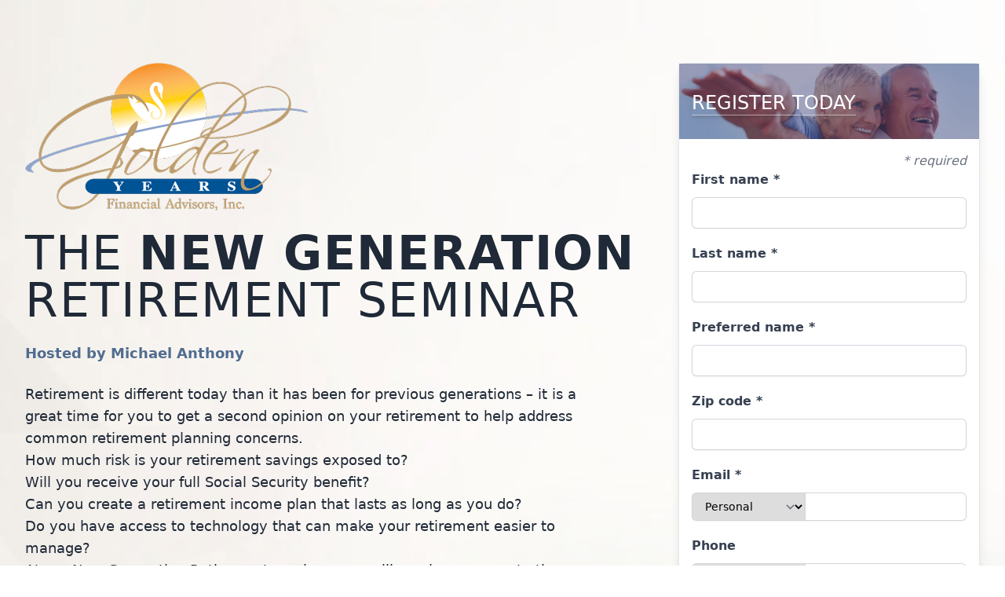

--- FILE ---
content_type: text/html
request_url: https://goldenyears-events.com/
body_size: 8378
content:
<!DOCTYPE html>
<html lang="en" class="scroll-smooth">

<head>
    <meta charset="utf-8">
    <meta http-equiv="X-UA-Compatible" content="IE=edge">
    <meta name="viewport" content="width=device-width, initial-scale=1">
    <meta name="robots" content="noindex, nofollow">
    <meta name="referrer" content="no-referrer-when-downgrade">

    <title>Golden Years Financial Advisors, Inc.</title>

    <link rel="shortcut icon" href="/favicon.ico" type="image/x-icon">
    <link rel="icon" href="/favicon.ico" type="image/x-icon">

    <script src="https://cdn.tailwindcss.com?plugins=forms,typography,aspect-ratio,line-clamp"></script>
    <script defer src="https://cdn.jsdelivr.net/npm/alpinejs@3.13.5/dist/cdn.min.js"></script>

    <style>
        [x-cloak] {
            display: none;
        }
    </style>
</head>

<body>
    <div>
            
    <div x-data="sessionDateSelect">
        <div class="relative bg-no-repeat bg-cover" style="background-image: url('https://leadgenpages.s3.amazonaws.com/assets/series/dol_seminar/bg5.jpg');">
            <div class="px-4 py-12 mx-auto max-w-7xl sm:px-6 sm:pt-20 lg:px-8">
                <div class="gap-x-8 gap-y-10 lg:mx-auto lg:grid lg:max-w-7xl lg:grid-cols-3">
                    <div class="col-span-2">
                        <img src="//leadgenpages.s3.amazonaws.com/uploads/PanjIQoGqkSLAbGV7q3ZJ2tLYztnuyS7Xz07Onof.png" alt="Golden Years Financial Advisors, Inc." class="rounded max-h-44 lg:max-h-96">
                                                                            <div class=" mt-6 text-3xl font-medium tracking-wide text-gray-800 sm:text-4xl lg:text-6xl">
                                <p>THE <strong>NEW GENERATION</strong></p>

                            </div>
                                                                            <div class="mb-6 text-3xl font-medium tracking-wide text-gray-800 sm:text-4xl lg:text-6xl">
                                <p>RETIREMENT SEMINAR</p>

                            </div>
                                                                            <p class="my-6 text-lg font-semibold text-[#506C90]">Hosted by Michael Anthony</p>
                                                                            <div class="mb-8 text-base font-light prose text-gray-800 prose-h3:text-gray-800 md:text-lg">
                                <p>Retirement is different today than it has been for previous generations – it is a great time for you to get a second opinion on your retirement to help address common retirement planning concerns.</p>
<ul>
<li>How much risk is your retirement savings exposed to?</li>
<li>Will you receive your full Social Security benefit?</li>
<li>Can you create a retirement income plan that lasts as long as you do?</li>
</ul>
<p>Do you have access to technology that can make your retirement easier to manage?</p>
<p>At my New Generation Retirement seminar, you will receive answers to these questions and others to help you learn how to prepare for a steady retirement in a changing world.</p>
<h3>Is your retirement ready to stand the test of time?</h3>
</div>
                                                                            <div class="inline-block rounded-full bg-[#506C90] px-10 py-4 text-center text-2xl text-gray-100 shadow-sm hover:bg-[#3b4f69]">
                                <a href="#register">About</a>
                            </div>
                                            </div>
                    <div class="self-start border border-gray-200 rounded-lg shadow-lg">
                        <div class="relative h-24 pb-15">
                            <img src="https://leadgenpages.s3.amazonaws.com/assets/series/dol_seminar/happy-couple.jpg" class="h-full w-full scale-x-[-1] transform object-cover object-[50%_20%]" alt="Happy Couple">
                            <div class="absolute left-0 top-0 flex h-full w-full items-center bg-[rgba(40,43,104,.4)]">
                                <p class="relative z-10 inline-block ml-4 -mb-1 text-2xl leading-tight text-white border-b border-white border-opacity-50 shadow-md">
                                    REGISTER TODAY
                                </p>
                            </div>
                        </div>
                        <div id="register" class="p-4 bg-white">
                            <p class="flex justify-end italic font-light text-gray-500">* required</p>
                            <form id="vaForm" method="post">
                                <div class="grid grid-cols-1 gap-x-8 gap-y-4">
                                    <div style="display: none" aria-hidden="true">
                                        <input id="Leadify" name="Leadify" type="text" value="" autocomplete="off" tabindex="-1">
                                    </div>
                                    <div>
                                        <label for="FirstName" class="block font-semibold leading-6 text-gray-700">First
                                            name *</label>
                                        <div class="mt-2.5">
                                            <input type="text" name="FirstName" id="FirstName"
                                                   class="block w-full rounded-md border-0 px-3.5 py-2 text-gray-700 shadow-sm ring-1 ring-inset ring-gray-300 placeholder:text-gray-400 focus:ring-2 focus:ring-inset focus:ring-[#506C90] sm:text-sm sm:leading-6">
                                            <p class="mt-1 text-sm text-red-600" data-error="FirstName"></p>
                                        </div>
                                    </div>
                                    <div>
                                        <label for="LastName" class="block font-semibold leading-6 text-gray-700">Last
                                            name *</label>
                                        <div class="mt-2.5">
                                            <input type="text" name="LastName" id="LastName"
                                                   class="block w-full rounded-md border-0 px-3.5 py-2 text-gray-700 shadow-sm ring-1 ring-inset ring-gray-300 placeholder:text-gray-400 focus:ring-2 focus:ring-inset focus:ring-[#506C90] sm:text-sm sm:leading-6">
                                            <p class="mt-1 text-sm text-red-600" data-error="LastName"></p>
                                        </div>
                                    </div>
                                    <div>
                                        <label for="PreferredName" class="block font-semibold leading-6 text-gray-700">Preferred
                                            name *</label>
                                        <div class="mt-2.5">
                                            <input type="text" name="PreferredName" id="PreferredName"
                                                   class="block w-full rounded-md border-0 px-3.5 py-2 text-gray-700 shadow-sm ring-1 ring-inset ring-gray-300 placeholder:text-gray-400 focus:ring-2 focus:ring-inset focus:ring-[#506C90] sm:text-sm sm:leading-6">
                                            <p class="mt-1 text-sm text-red-600" data-error="PreferredName"></p>
                                        </div>
                                    </div>
                                    <div>
                                        <label for="ZipCode" class="block font-semibold leading-6 text-gray-700">Zip
                                            code *</label>
                                        <div class="mt-2.5">
                                            <input type="number" name="ZipCode" id="ZipCode"
                                                   class="block w-full rounded-md border-0 px-3.5 py-2 text-gray-700 shadow-sm ring-1 ring-inset ring-gray-300 placeholder:text-gray-400 focus:ring-2 focus:ring-inset focus:ring-[#506C90] sm:text-sm sm:leading-6">
                                            <p class="mt-1 text-sm text-red-600" data-error="ZipCode"></p>
                                        </div>
                                    </div>
                                    <div>
                                        <label for="Email" class="block font-semibold leading-6 text-gray-700">Email
                                            *</label>
                                        <div class="mt-2.5">
                                            <div class="flex mt-1">
                                                <label for="EmailType" class="sr-only">Email Type</label>
                                                <select name="EmailType" id="EmailType"
                                                        class="block w-36 rounded-l-md border border-r-0 border-gray-300 px-3 py-2 pr-8 shadow-sm focus:border-gray-300 focus:ring-2 focus:ring-[#506C90] sm:text-sm">
                                                    <option value="1">Personal</option>
                                                    <option value="2">Business</option>
                                                    <option value="4">Other</option>
                                                </select>
                                                <input type="email" name="Email" id="Email"
                                                       class="flex-1 rounded-r-md border-0 border-gray-300 py-1.5 text-gray-700 shadow-sm ring-1 ring-inset ring-gray-300 focus:ring-2 focus:ring-inset focus:ring-[#506C90] sm:text-sm sm:leading-6">
                                            </div>
                                            <p class="mt-1 text-sm text-red-600" data-error="Email"></p>
                                        </div>
                                    </div>
                                    <div>
                                        <label for="PhoneNumber" class="block font-semibold leading-6 text-gray-700">Phone</label>
                                        <div class="mt-2.5">
                                            <div class="flex mt-1">
                                                <label for="PhoneNumberType" class="sr-only">Phone Number Type</label>
                                                <select name="PhoneNumberType" id="PhoneNumberType"
                                                        class="block w-36 rounded-l-md border border-r-0 border-gray-300 px-3 py-2 pr-8 shadow-sm focus:border-gray-300 focus:ring-2 focus:ring-[#506C90] sm:text-sm">
                                                    <option value="1">Home</option>
                                                    <option value="2">Mobile</option>
                                                    <option value="3">Business</option>
                                                    <option value="8">Spouse</option>
                                                    <option value="9">Other</option>
                                                </select>
                                                <input type="text" name="PhoneNumber" id="PhoneNumber"
                                                       class="flex-1 rounded-r-md border-0 border-gray-300 py-1.5 text-gray-700 shadow-sm ring-1 ring-inset ring-gray-300 focus:ring-2 focus:ring-inset focus:ring-[#506C90] sm:text-sm sm:leading-6">
                                            </div>
                                            <p class="mt-1 text-sm text-red-600" data-error="PhoneNumber"></p>
                                        </div>
                                    </div>
                                </div>
                                                                    <div x-data="sessionDateSelect">
    <template x-if="fspEvents.length">
        <div>
            <div class="mt-4">
                <div class="grid grid-cols-1 gap-x-8 gap-y-6 lg:grid-cols-2">
                    <div>
                        <label for="SessionEvent" class="block font-semibold leading-6 text-gray-700">
                            Session Date & Venue
                        </label>
                        <select x-model="formControls.selectedEventId" id="SessionEvent" required class="mt-2.5 block w-full rounded-md border-0 px-3.5 py-2 text-gray-700 shadow-sm ring-1 ring-inset ring-gray-300 placeholder:text-gray-400 focus:ring-2 focus:ring-inset focus:ring-[#506C90] sm:text-sm sm:leading-6">
                            <option value="">-- Select Date --</option>
                            <template x-for="event in availableEvents">
                                <option :value="event.id" x-text="formatDate(event.date) + ' @ ' + event.venue"></option>
                            </template>
                        </select>
                    </div>
                    <template x-if="selectedEvent">
                        <div>
                            <label for="SessionTime" class="block font-semibold leading-6 text-gray-700">
                                Session Time
                            </label>
                            <select x-model="formControls.selectedTime" id="SessionTime" required class="mt-2.5 block w-full rounded-md border-0 px-3.5 py-2 text-gray-700 shadow-sm ring-1 ring-inset ring-gray-300 placeholder:text-gray-400 focus:ring-2 focus:ring-inset focus:ring-[#506C90] sm:text-sm sm:leading-6">
                                <template x-if="selectedEvent.time_1">
                                    <option :value="selectedEvent.time_1" x-text="formatTime(selectedEvent.time_1)"></option>
                                </template>
                                <template x-if="selectedEvent.time_2">
                                    <option :value="selectedEvent.time_2" x-text="formatTime(selectedEvent.time_2)"></option>
                                </template>
                                <template x-if="selectedEvent.time_3">
                                    <option :value="selectedEvent.time_3" x-text="formatTime(selectedEvent.time_3)"></option>
                                </template>
                            </select>
                        </div>
                    </template>
                    <input :value="selectedSessionDate" type="hidden" id="SessionDate" name="SessionDate" />
                </div>
            </div>
            <div class="mt-4">
                <div class="mt-4 flex items-center">
                    <input type="checkbox"
       class="block rounded-md border-gray-300 shadow-sm focus:border-blue-500 focus:ring-blue-500 h-4 w-4 rounded text-blue-600 focus:ring-blue-500 mr-2" x-model.boolean="formControls.bringGuest" id="bringGuest" />
                    <label for="bringGuest" class="block font-semibold leading-6 text-gray-700">
                        Will you be bringing guests to this session?
                    </label>
                    
                    <input type="hidden" name="BringingGuest" value="false">
                    <input :value="formControls.bringGuest" type="hidden" id="BringingGuest" name="BringingGuest" />
                </div>
                <div x-show="formControls.bringGuest" x-cloak class="mt-2">
                    <label for="Message" class="block font-semibold leading-6 text-gray-700">
                        Guest Name(s)
                    </label>
                    <div>
                        <input type="text" id="Message" name="Message" class="mt-2.5 block w-full rounded-md border-0 px-3.5 py-2 text-gray-700 shadow-sm ring-1 ring-inset ring-gray-300 placeholder:text-gray-400 focus:ring-2 focus:ring-inset focus:ring-[#506C90] sm:text-sm sm:leading-6" x-bind:disabled="!bringGuest">
                    </div>
                </div>
            </div>
        </div>
    </template>
</div>


<script>
    document.addEventListener('alpine:init', () => {
        Alpine.data('sessionDateSelect', () => ({
            siteDomain: 'goldenyears-events.com',
            fspEvents: [],
            formControls: {
                bringGuest: false,
                selectedEventId: '',
                selectedTime: '',
            },

            get availableEvents() {
                return this.fspEvents.filter(event => !event.is_full);
            },

            get selectedEvent() {
                if (!this.fspEvents.length || this.formControls.selectedEventId === '') {
                    return null;
                }

                return this.fspEvents.find(event => event.id === parseInt(this.formControls.selectedEventId))
            },

            get selectedSessionDate() {
                if (this.formControls.selectedEventId === '' || this.formControls.selectedTime === '') {
                    return null;
                }

                return this.selectedEvent.date + ' ' + this.formControls.selectedTime;
            },

            init() {
                this.getFspEvents();
                this.$watch('selectedEvent', (event) => {
                    if (!event) {
                        this.formControls.selectedTime = '';
                        return;
                    }

                    this.formControls.selectedTime = event.time_1;
                    return;
                });
            },

            getFspEvents() {
                axios.post('https://fspevents.gradientps.com/api/site-events', { domain: this.siteDomain })
                    .then((response) => {
                        this.fspEvents = response.data;
                    })
                    .catch((errors) => {
                        console.warn('Error fetching events:', errors);
                    });
            },

            formatDate(date) {
                const utcDate = new Date(date + 'T00:00:00');
                return utcDate.toLocaleDateString('en-US', {
                    year: 'numeric',
                    month: 'short',
                    day: 'numeric',
                    weekday: 'short'
                });
            },

            formatTime(time) {
                return new Date('1970-01-01T' + time).toLocaleTimeString('en-US', {
                    hour: 'numeric',
                    minute: '2-digit',
                    hour12: true
                });
            },
        }));
    })
</script>
                                                                <div id="sending" class="hidden mt-4 mb-2">
                                    <p>Sending email ...</p>
                                    <svg class="inline-block" height="18px" version="1.1" xmlns="http://www.w3.org/2000/svg" fill="currentColor"
    viewBox="0 0 24 30" style="vertical-align: middle">
    <rect x="0" y="13" width="4" height="5">
        <animate attributeName="height" values="5;21;5" begin="0s" dur="0.6s" repeatCount="indefinite"></animate>
        <animate attributeName="y" values="13; 5; 13" begin="0s" dur="0.6s" repeatCount="indefinite"></animate>
    </rect>
    <rect x="10" y="13" width="4" height="5">
        <animate attributeName="height" values="5;21;5" begin="0.15s" dur="0.6s" repeatCount="indefinite">
        </animate>
        <animate attributeName="y" values="13; 5; 13" begin="0.15s" dur="0.6s" repeatCount="indefinite"></animate>
    </rect>
    <rect x="20" y="13" width="4" height="5">
        <animate attributeName="height" values="5;21;5" begin="0.3s" dur="0.6s" repeatCount="indefinite">
        </animate>
        <animate attributeName="y" values="13; 5; 13" begin="0.3s" dur="0.6s" repeatCount="indefinite"></animate>
    </rect>
</svg>
                                </div>
                                <button id="formButton" type="submit" class="mt-6 w-full items-center rounded-md border border-transparent bg-[#506C90] px-4 py-2 text-center text-gray-100 hover:bg-[#3b4f69] focus:outline-none focus:ring-2 focus:ring-[#506C90] focus:ring-offset-2 dark:ring-offset-black">
                                    Submit
                                </button>
                            </form>
                            <div id="result" class="hidden mt-8">
                                <h2 class="mb-4 text-2xl font-semibold">Thank You!</h2>
                                <p>We look forward to seeing you at the event.</p>
                            </div>
                                                    </div>
                    </div>
                </div>
            </div>

                            <div class="px-6 py-12 mx-auto max-w-7xl">
                                            <h2 class="text-3xl font-bold text-center text-gray-800">SEMINAR SCHEDULE</h2>
                        <hr class="mx-auto mb-6 mt-2.5 w-16 border-t-[5px] border-[#506C90]" />
                                                            <div x-data="seminarDates" class="mt-8">
    <div x-show="events.length === 0" x-transition x-cloak class="rounded-md border border-gray-200 bg-gray-50 p-4">
        <div class="flex items-center">
            <div class="hidden flex-shrink-0 lg:block">
                <svg class="h-5 w-5" fill="#343a40" viewBox="0 0 20 20" fill="currentColor" aria-hidden="true">
                    <path fill-rule="evenodd" d="M18 10a8 8 0 11-16 0 8 8 0 0116 0zm-7-4a1 1 0 11-2 0 1 1 0 012 0zM9 9a.75.75 0 000 1.5h.253a.25.25 0 01.244.304l-.459 2.066A1.75 1.75 0 0010.747 15H11a.75.75 0 000-1.5h-.253a.25.25 0 01-.244-.304l.459-2.066A1.75 1.75 0 009.253 9H9z" clip-rule="evenodd" />
                </svg>
            </div>
            <div class="md:flex md:justify-between ml-3 flex-1">
                <p class="text-sm" style="color: #343a40;">Currently, there are no scheduled events. Stay tuned for updates or sign up to receive notifications about upcoming seminars.</p>
                <p class="md:md:ml-6 md:mt-0 mt-3 text-sm">
                    <a href="#register" class="whitespace-nowrap font-medium"
                       style="color: #343a40;">
                        Sign Up
                        <span aria-hidden="true"> &rarr;</span>
                    </a>
                </p>
            </div>
        </div>
    </div>
    <div x-show="events.length > 0" x-transition x-cloak>
        <ul class="grid-cols-1 lg:grid-cols-2 xl:gap-x-8 grid gap-x-6 gap-y-8">
            <template x-for="event in events.slice(0, expanded ? events.length : displayCount)" :key="event.id">
                <li class="overflow-hidden rounded-xl border border-gray-200 bg-white">
                    <div class="flex flex-col px-9 py-7 sm:flex-row sm:items-center">
                        <div class="flex min-w-0 flex-1">
                            <div class="flex min-w-0 flex-1 flex-col pr-0 sm:pr-4">
                                <div class="mb-2.5 flex items-center gap-x-2.5">
                                    <svg class="h-6 w-6" style="color: #343a40;" data-slot="icon" fill="none" stroke-width="1.5" stroke="currentColor" viewBox="0 0 24 24" xmlns="http://www.w3.org/2000/svg"
    aria-hidden="true">
    <path stroke-linecap="round" stroke-linejoin="round"
        d="M6.75 3v2.25M17.25 3v2.25M3 18.75V7.5a2.25 2.25 0 0 1 2.25-2.25h13.5A2.25 2.25 0 0 1 21 7.5v11.25m-18 0A2.25 2.25 0 0 0 5.25 21h13.5A2.25 2.25 0 0 0 21 18.75m-18 0v-7.5A2.25 2.25 0 0 1 5.25 9h13.5A2.25 2.25 0 0 1 21 11.25v7.5m-9-6h.008v.008H12v-.008ZM12 15h.008v.008H12V15Zm0 2.25h.008v.008H12v-.008ZM9.75 15h.008v.008H9.75V15Zm0 2.25h.008v.008H9.75v-.008ZM7.5 15h.008v.008H7.5V15Zm0 2.25h.008v.008H7.5v-.008Zm6.75-4.5h.008v.008h-.008v-.008Zm0 2.25h.008v.008h-.008V15Zm0 2.25h.008v.008h-.008v-.008Zm2.25-4.5h.008v.008H16.5v-.008Zm0 2.25h.008v.008H16.5V15Z">
    </path>
</svg>
                                    <dd class="hidden border-r border-gray-300 pr-2.5 text-sm font-semibold text-gray-600 sm:block" x-text="formatDate(event.date)"></dd>
                                    <dd class="block border-r border-gray-300 pr-2.5 text-sm font-semibold text-gray-600 sm:hidden" x-text="formatDateWithoutYear(event.date)"></dd>
                                    <svg class="h-6 w-6" style="color: #343a40;" data-slot="icon" fill="none" stroke-width="1.5" stroke="currentColor" viewBox="0 0 24 24" aria-hidden="true">
    <path stroke-linecap="round" stroke-linejoin="round" d="M12 6v6h4.5m4.5 0a9 9 0 1 1-18 0 9 9 0 0 1 18 0Z"></path>
</svg>
                                    <p class="text-sm font-semibold text-gray-600" x-text="getFormattedTimes(event)"></p>
                                </div>
                                <h3 class="my-3 truncate text-2xl font-medium text-gray-700" x-text="event.title"></h3>
                                <div class="mb-2.5 flex items-center">
                                    <svg class="h-5 w-5" style="color: #343a40;" data-slot="icon" fill="currentColor" viewBox="0 0 24 24" aria-hidden="true">
    <path clip-rule="evenodd" fill-rule="evenodd"
          d="m11.54 22.351.07.04.028.016a.76.76 0 0 0 .723 0l.028-.015.071-.041a16.975 16.975 0 0 0 1.144-.742 19.58 19.58 0 0 0 2.683-2.282c1.944-1.99 3.963-4.98 3.963-8.827a8.25 8.25 0 0 0-16.5 0c0 3.846 2.02 6.837 3.963 8.827a19.58 19.58 0 0 0 2.682 2.282 16.975 16.975 0 0 0 1.145.742ZM12 13.5a3 3 0 1 0 0-6 3 3 0 0 0 0 6Z">
    </path>
</svg>
                                    <div>
                                        <h3 class="ml-3 text-sm font-semibold text-gray-600" x-text="event.venue"></h3>
                                        <span class="ml-3 text-sm font-semibold text-gray-600" x-text="event.address + ', '"></span>
                                        <br class="block sm:hidden">
                                        <span class="ml-3 text-sm font-semibold text-gray-600 sm:ml-0" x-text="event.city + ', ' + event.state + ' ' + event.zip"></span>
                                    </div>
                                </div>
                            </div>
                        </div>
                        <div class="my-auto flex-shrink-0 border-gray-300 p-0 sm:border-l sm:pl-8">
                            <div class="mx-auto mb-4 hidden h-16 w-16 items-center justify-center rounded-full bg-[#D9E2EC] sm:flex">
                                <svg class="w-8" fill="#343a40" data-slot="icon" viewBox="0 0 24 24" aria-hidden="true">
                                    <path clip-rule="evenodd" fill-rule="evenodd"
                                          d="M8.25 6.75a3.75 3.75 0 1 1 7.5 0 3.75 3.75 0 0 1-7.5 0ZM15.75 9.75a3 3 0 1 1 6 0 3 3 0 0 1-6 0ZM2.25 9.75a3 3 0 1 1 6 0 3 3 0 0 1-6 0ZM6.31 15.117A6.745 6.745 0 0 1 12 12a6.745 6.745 0 0 1 6.709 7.498.75.75 0 0 1-.372.568A12.696 12.696 0 0 1 12 21.75c-2.305 0-4.47-.612-6.337-1.684a.75.75 0 0 1-.372-.568 6.787 6.787 0 0 1 1.019-4.38Z">
                                    </path>
                                    <path d="M5.082 14.254a8.287 8.287 0 0 0-1.308 5.135 9.687 9.687 0 0 1-1.764-.44l-.115-.04a.563.563 0 0 1-.373-.487l-.01-.121a3.75 3.75 0 0 1 3.57-4.047ZM20.226 19.389a8.287 8.287 0 0 0-1.308-5.135 3.75 3.75 0 0 1 3.57 4.047l-.01.121a.563.563 0 0 1-.373.486l-.115.04c-.567.2-1.156.349-1.764.441Z"></path>
                                </svg>
                            </div>
                            <a href="#register" class="block w-full rounded-full border bg-white px-4 py-2 text-center text-lg shadow-sm transition duration-300 ease-in-out md:w-auto"
                               style="border-color: #343a40; color: #343a40; background-color: white;"
                               onmouseover="this.style.backgroundColor='#343a40'; this.style.color='white';"
                               onmouseout="this.style.backgroundColor='white'; this.style.color='#343a40';">
                                Register
                            </a>
                        </div>
                    </div>
                </li>
            </template>
        </ul>
        <div x-show="events.length > displayCount && !expanded" x-cloak class="mt-4 text-sm font-medium" style="color: #343a40;">
            <button @click="expanded = true" class="mx-auto flex items-center justify-center">
                <span x-text="'Show ' + (events.length - displayCount) + ' More'"></span>
                <svg class="ml-2 h-4 w-4" data-slot="icon" fill="none" stroke-width="1.5" stroke="currentColor" viewBox="0 0 24 24" xmlns="http://www.w3.org/2000/svg" aria-hidden="true" style="color: #343a40;">
                    <path stroke-linecap="round" stroke-linejoin="round" d="m19.5 8.25-7.5 7.5-7.5-7.5"></path>
                </svg>
            </button>
        </div>
        <div x-show="expanded" x-cloak class="mt-4 text-sm font-medium" style="color: #343a40;">
            <button @click="expanded = false" class="mx-auto flex items-center justify-center">
                <span>Show Less</span>
                <svg class="ml-2 h-4 w-4" data-slot="icon" fill="none" stroke-width="1.5" stroke="currentColor" viewBox="0 0 24 24" xmlns="http://www.w3.org/2000/svg" aria-hidden="true"
                     style="color: #343a40;">
                    <path stroke-linecap="round" stroke-linejoin="round" d="m4.5 15.75 7.5-7.5 7.5 7.5"></path>
                </svg>
            </button>
        </div>
    </div>
</div>

<script>
    document.addEventListener('alpine:init', () => {
        Alpine.data('seminarDates', () => ({
            siteDomain: 'goldenyears-events.com',
            events: [],
            contents: {"bios":[{"cta":null,"name":"Michael Anthony","role":null,"about":"Michael Anthony joined Golden Years Financial Advisors in January 2019. Michael is one of the youngest Financial Advisors in Indiana to earn his CERTIFIED FINANCIAL PLANNERTM designation from the College for Financial Planning. He is passionate to serve, assist, and learn from the members of the Michiana community; regarding their life and retirement aspirations. Michael, the youngest of Kevin\u2019s three children, grew up spending time in and around the office allowing him to gain exposure to the financial industry from a young age. Michael is a native to the area and a graduate of Culver Military Academy in Culver, Indiana; where he began his path to higher education, leadership, and rugby competition. In May of 2018 he graduated from Furman University in South Carolina where he received two bachelor\u2019s degrees; one in business administration and one in Spanish, while playing rugby during both the fall and spring seasons. Michael is bilingual and is looking forward to using his languages to reach out and assist individuals in the community.","image":"uploads\/5aGUDIJ2a0iHgeuVPhpE6mjWpp87OTGjtzsjV1gN.jpg","header":null,"youtube":null,"bg_color":"white","facebook":null,"linkedin":null,"image_file":[]}],"content":"Retirement is different today than it has been for previous generations \u2013 it is a great time for you to get a second opinion on your retirement to help address common retirement planning concerns.\r\n\r\n- How much risk is your retirement savings exposed to?\r\n- Will you receive your full Social Security benefit?\r\n- Can you create a retirement income plan that lasts as long as you do?\r\n\r\nDo you have access to technology that can make your retirement easier to manage?\r\n\r\nAt my New Generation Retirement seminar, you will receive answers to these questions and others to help you learn how to prepare for a steady retirement in a changing world.\r\n\r\n### Is your retirement ready to stand the test of time?","seminar":{"body":null,"bg_color":"white","headline":"SEMINAR SCHEDULE","use_fspevents":"1"},"form_intro":"REGISTER TODAY","form_outro":null,"subheadline":"Hosted by Michael Anthony","headline_one":"THE **NEW GENERATION**","headline_two":"RETIREMENT SEMINAR","headline_prefix":null,"content_disclosure":"This information is not tax, legal, accounting, or estate planning advice and you should consult your own attorney, accountant, or tax professional. The content on this website is for informational purposes only and should not be used to make any financial decisions.","primary_button_text":"About"},
            displayCount: 2,
            expanded: false,

            formatTime(timeStr) {
                const time = new Date(`1970-01-01T${timeStr}`);
                const options = {
                    hour: 'numeric',
                    minute: '2-digit',
                    hour12: true
                };
                return new Intl.DateTimeFormat('en-US', options).format(time);
            },
            getFormattedTimes(event) {
                let times = ['time_1', 'time_2', 'time_3']
                    .map((key) => event[key] ? this.formatTime(event[key]) : null)
                    .filter((time) => time !== null)
                    .join(' | ');

                return times ? `${times}` : '';
            },
            // formatDate(date) {
            //     const utcDate = new Date(date + 'T00:00:00Z');
            //     const formattedDate = utcDate.toLocaleDateString('en-US', {
            //         year: 'numeric',
            //         month: 'short',
            //         day: 'numeric'
            //     });
            //     console.log('Formatted date:', formattedDate);
            //     return formattedDate;
            // },
            formatDate(date) {
                const utcDate = new Date(date + 'T00:00:00');
                const formattedDate = utcDate.toLocaleDateString('en-US', {
                    year: 'numeric',
                    month: 'short',
                    day: 'numeric'
                });
                console.log('Formatted date:', formattedDate);
                return formattedDate;
            },
            formatDateWithoutYear(date) {
                const utcDate = new Date(date + 'T00:00:00');
                const formattedDate = utcDate.toLocaleDateString('en-US', {
                    month: 'short',
                    day: 'numeric'
                });
                return formattedDate;
            },
            init() {
                if (this.contents.seminar && this.contents.seminar.use_fspevents === "1") {
                    axios.post('https://fspevents.gradientps.com/api/site-events', {
                            domain: this.siteDomain
                        })
                        .then((response) => {
                            this.events = response.data;
                        })
                        .catch((errors) => {
                            console.log('error');
                        });
                }
            },
        }))
    })
</script>
                </div>
            
                            <div class="mt-4">
                                            <div class="bg-white py-12" class="divide-y divide-gray-200">
    <div>
        <div class="grid items-start max-w-2xl grid-cols-1 mx-auto gap-x-8 gap-y-16 sm:gap-y-24 lg:max-w-7xl lg:grid-cols-3">
            <div class="mx-auto text-center max-w-7xl">
                                    <img class="w-56 h-56 mx-auto rounded-full" src="https://leadgenpages.s3.amazonaws.com/uploads/5aGUDIJ2a0iHgeuVPhpE6mjWpp87OTGjtzsjV1gN.jpg" alt="Bio Image">
                                                    <h3 class="mt-6 text-base font-semibold leading-7 tracking-tight text-gray-900">Michael Anthony</h3>
                                                            </div>
            <div class="lg:col-span-2">
                <div class="text-base leading-7 text-gray-700">
                                                                <div class=" prose text-base leading-7 text-gray-800"><p>Michael Anthony joined Golden Years Financial Advisors in January 2019. Michael is one of the youngest Financial Advisors in Indiana to earn his CERTIFIED FINANCIAL PLANNERTM designation from the College for Financial Planning. He is passionate to serve, assist, and learn from the members of the Michiana community; regarding their life and retirement aspirations. Michael, the youngest of Kevin’s three children, grew up spending time in and around the office allowing him to gain exposure to the financial industry from a young age. Michael is a native to the area and a graduate of Culver Military Academy in Culver, Indiana; where he began his path to higher education, leadership, and rugby competition. In May of 2018 he graduated from Furman University in South Carolina where he received two bachelor’s degrees; one in business administration and one in Spanish, while playing rugby during both the fall and spring seasons. Michael is bilingual and is looking forward to using his languages to reach out and assist individuals in the community.</p>
</div>
                                    </div>
                            </div>
        </div>
    </div>
</div>
                                    </div>
            
            <footer class="relative">
                <div class="absolute inset-0 bg-white pointer-events-none opacity-40"></div>
                <div class="relative px-4 py-12 mx-auto max-w-7xl">
                                        <div class="mx-auto leading-6 prose text-center text-gray-800 max-w-none">
                        <p>All written content on this site is for information purposes only. Opinions expressed herein are solely those of Golden Years Financial Advisors, Inc. and our editorial staff. Material presented is believed to be from reliable sources; however, we make no representations as to its accuracy or completeness. All information and ideas should be discussed in detail with your individual adviser prior to implementation. Fee-based financial planning and investment advisory services are offered by Golden Years Financial Advisors, Inc. a Registered Investment Advisor in the State of Indiana. Insurance products and services are offered through Golden Years Planning Services, Inc. Golden Years Financial Advisors, Inc. and Golden Years Planning Services, Inc are affiliated companies. The presence of this web site shall in no way be construed or interpreted as a solicitation to sell or offer to sell investment advisory services to any residents of any State other than the State of Indiana or where otherwise legally permitted. Golden Years Financial Advisors, Inc / Golden Years Planning Services, Inc and Kevin Anthony are not affiliated with or endorsed by the Social Security Administration or any other government agency. This content is for informational purposes only and should not be used to make any financial decisions</p>

                        <p>This information is not tax, legal, accounting, or estate planning advice and you should consult your own attorney, accountant, or tax professional. The content on this website is for informational purposes only and should not be used to make any financial decisions.</p>

                    </div>
                    <div class="mx-auto mt-4 leading-6 text-center text-gray-800">
                        <p>Exclusive rights to this material belongs to Luson Media, LLC. Unauthorized use of the material is prohibited.</p>
                        <p>Copyright &copy; 2025</p>
                    </div>
                </div>
            </footer>
        </div>
    </div>

    <script src="https://code.jquery.com/jquery-3.3.1.min.js"></script>
<script src="https://leadify.gradientps.com/api/leadify-vanilla"></script>
<script src="https://cdn.jsdelivr.net/npm/axios/dist/axios.min.js"></script>
<script>
    window.leadify('#vaForm', {
        emailTo: 'kevin@goldenyears-planning.com, andrea@goldenyears-planning.com'.split(/\s*,\s*/),
        inquiryType: 6,
        rules: {
            FirstName: {
                required: true,
                minlength: 2
            },
            PreferredName: {
                required: true,
                minlength: 2
            },
            LastName: {
                required: true,
                minlength: 2
            },
            Email: {
                required: true,
                email: true
            },
            PhoneNumber: {
                required: false,
                phoneUS: true
            },
            ZipCode: {
                required: true,
                zipcodeUS: true
            },
            'g-recaptcha-response': {
                required: true
            },
        },
        siteType: 'splashee',
        vaId: 3617,
        onError() {
            const formButton = document.getElementById('formButton');
            const sending = document.getElementById('sending');
            formButton.classList.remove('hidden');
            sending.classList.add('hidden');
        },
        onInvalid(form) {
            form.validationErrors.forEach(({
                field,
                messages
            }) => {
                const errorNode = document.querySelector(
                    `*[data-error="${field}"]`
                );
                if (errorNode && messages.length) {
                    const [errorText] = messages;
                    errorNode.innerText = errorText;
                }
            });
        },
        onSubmit(form) {
            Object.keys(form.rules).forEach((rule) => {
                const errorNode = document.querySelector(
                    `*[data-error="${rule}"]`
                );
                if (errorNode) {
                    errorNode.innerText = '';
                }
            });
            if (form.valid) {
                const formButton = document.getElementById('formButton');
                const sending = document.getElementById('sending');
                sending.classList.remove('hidden');
                formButton.classList.add('hidden');
            }
        },
        onSuccess(form, response) {
            const result = document.getElementById('result');
            const sending = document.getElementById('sending');
            const vaForm = document.getElementById('vaForm');

            vaForm.classList.add('hidden');
            result.classList.remove('hidden');
            sending.classList.add('hidden');

                    },
    });
</script>
    </div>
</body>

</html>


--- FILE ---
content_type: application/javascript; charset=utf-8
request_url: https://leadify.gradientps.com/api/leadify-vanilla
body_size: 1845
content:
const d=t=>Array.isArray(t),h=t=>typeof t=="function",f=t=>t.length>0,b=t=>typeof t=="object"&&!c(t)&&!d(t),c=t=>t===null,m=t=>typeof t=="number",v=t=>typeof t=="string",y=t=>typeof t>"u",e={isArray:d,isFunction:h,isObject:b,isLengthy:f,isNull:c,isNumber:m,isString:v,isUndefined:y};class p{constructor(){this.xhr=new XMLHttpRequest}post(s,i,n){return new Promise((r,l)=>{this.xhr.open("POST",s),e.isObject(n)?this.setHeaders(n.headers):console.warn("Options is not a valid object."),this.xhr.onload=()=>{this.xhr.status>=200&&this.xhr.status<300?r(this.xhr.response):l(this.xhr.statusText)},this.xhr.onerror=()=>l(this.xhr.statusText),this.xhr.send(i)})}setHeaders(s){e.isObject(s)?Object.keys(s).forEach(i=>{this.xhr.setRequestHeader(i,s[i])}):console.warn("Headers option is not a valid object.")}}class o{constructor(s,i){if(e.isObject(s))this.field=s;else return console.warn("Aborted: Field must be a valid object or DOM node.");if(e.isObject(i))this.rules=i;else return console.warn("Aborted: Rules must be a valid object.");this.errors=[]}validate(){return Object.entries(this.rules).forEach(([s,i])=>{e.isFunction(this[s])?this[s](i):console.info(`No validation method specified for rule: ${s}`)}),{field:this.field.name,messages:this.errors}}email(s){e.isString(this.field.value)&&e.isLengthy(this.field.value)&&s&&(/^[a-zA-Z0-9.!#$%&'*+\/=?^_`{|}~-]+@[a-zA-Z0-9](?:[a-zA-Z0-9-]{0,61}[a-zA-Z0-9])?(?:\.[a-zA-Z0-9](?:[a-zA-Z0-9-]{0,61}[a-zA-Z0-9])?)*$/.test(this.field.value)||this.errors.push("Please specify a valid email address."))}minlength(s){e.isString(this.field.value)&&e.isLengthy(s)&&this.field.value.length<s&&this.errors.push(`A minimum of ${s} characters is required.`)}phoneUS(s){if(e.isString(this.field.value)&&e.isLengthy(this.field.value)&&s){let i=this.field.value.length>9,n=/^(\+?1-?)?(\([2-9]([02-9]\d|1[02-9])\)|[2-9]([02-9]\d|1[02-9]))-?[2-9]([02-9]\d|1[02-9])-?\d{4}$/.test(this.field.value);i&&n||this.errors.push("Please specify a valid US phone number.")}}required(s){!e.isLengthy(this.field.value)&&s&&this.errors.push("Please complete this field.")}zipcodeUS(s){e.isString(this.field.value)&&e.isLengthy(this.field.value)&&s&&(/^\d{5}(-\d{4})?$/.test(this.field.value)||this.errors.push("Please specify a valid US zip code."))}}class S{constructor(s,i){if(e.isString(s))this.selector=s;else return console.warn("Aborted: Selector must be a valid string.");let n=document.querySelector(s);if(!e.isNull(n))this.node=n;else return console.warn(`Aborted: No DOM node of selector '${this.selector}' detected.`);if(this.recaptcha=!!i.recaptcha||!1,e.isObject(i.rules))this.rules=i.rules;else return console.warn("Aborted: Validation rules must be a valid object.");if(e.isLengthy(Object.keys(this.rules))||console.info("No validation rules detected."),e.isFunction(i.onError))this.onError=i.onError;else if(e.isUndefined(i.onError))console.info("No error callback detected.");else return console.warn("Aborted: Error callback must be valid function.");if(e.isFunction(i.onInvalid))this.onInvalid=i.onInvalid;else if(e.isUndefined(i.onInvalid))console.info("No invalid callback detected.");else return console.warn("Aborted: Invalid callback must be valid function.");if(e.isFunction(i.onSubmit))this.onSubmit=i.onSubmit;else if(e.isUndefined(i.onSubmit))console.info("No submission callback detected.");else return console.warn("Aborted: Submission callback must be a valid function.");if(e.isFunction(i.onSuccess))this.onSuccess=i.onSuccess;else if(e.isUndefined(i.onSuccess))console.info("No submission success callback detected.");else return console.warn("Aborted: Submission success callback must be a valid function.");if(e.isArray(i.emailTo))this.emailTo=i.emailTo;else return console.warn("Aborted: Email recipients must be a valid array.");if(e.isLengthy(this.emailTo))this.emailTo.forEach(r=>{if(!e.isString(r))return console.warn("Aborted: Email recipients must be valid strings.");const l=new o({name:"EmailTo",value:r},{email:!0}),{field:a,messages:u}=l.validate();if(e.isLengthy(u))return console.warn("Aborted: Email recipients must be valid email addresses.")});else return console.warn("Aborted: No email recipients detected.");if(e.isNumber(i.inquiryType)||e.isNull(i.inquiryType))this.inquiryType=i.inquiryType;else return console.warn("Aborted: Inquiry type must be a valid number or null.");if(e.isNull(this.vaId)&&console.info("No VA ID detected."),e.isString(i.siteType)||e.isNull(i.siteType))this.siteType=i.siteType;else return console.warn("Aborted: Site type must be a valid string or null.");if(e.isNull(this.siteType)&&console.info("No site type detected."),e.isNumber(i.vaId)||e.isNull(i.vaId))this.vaId=i.vaId;else return console.warn("Aborted: Virtual Advisor ID must be a valid number or null.");e.isNull(this.vaId)&&console.info("No VA ID detected."),this.validationErrors=[],this.success=!1,this.valid=!1,this.node.addEventListener("submit",r=>{r.preventDefault(),this.submit()})}submit(){this.validate().then(()=>{e.isUndefined(this.onSubmit)||this.onSubmit(this);const s=new FormData(this.node);s.append("Recaptcha",this.recaptcha),this.emailTo.forEach(n=>{s.append("EmailTo[]",n)}),s.append("InquiryType",this.inquiryType),s.append("SiteType",this.siteType),s.append("VAID",this.vaId),new p().post("https://leadify.gradientps.com/api/process-lead-vanilla",s,{headers:{Referrer:document.referrer||location.origin}}).then(n=>{e.isUndefined(this.onSuccess)||this.onSuccess(this,n)}).catch(()=>{e.isUndefined(this.Error)||this.onError(this)})}).catch(()=>{e.isUndefined(this.onSubmit)||this.onSubmit(this),e.isUndefined(this.onInvalid)||this.onInvalid(this)})}validate(){return new Promise((s,i)=>{const n=Object.keys(this.rules).map(r=>{let l=this.node.querySelector(`input[name="${r}"]`);if(l)return l;let a=this.node.querySelector(`input.${r}`);return a||null}).filter(r=>r!==null);if(this.validationErrors=n.map(r=>new o(r,this.rules[r.name]).validate()).filter(({field:r,messages:l})=>e.isLengthy(l)),this.valid=!e.isLengthy(this.validationErrors),!this.valid)return i();s()})}}window.leadify=(t,s)=>new S(t,s);
